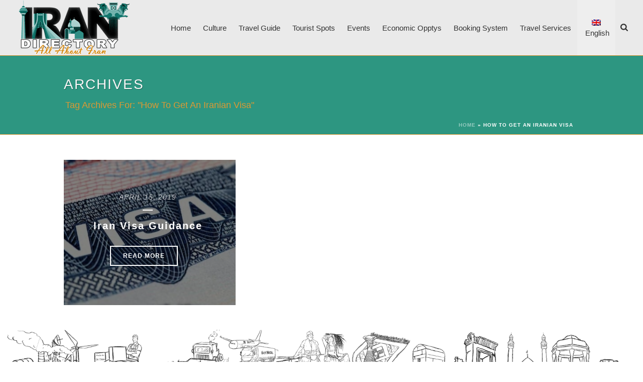

--- FILE ---
content_type: text/html; charset=UTF-8
request_url: https://irandirectory.net/en/tag/how-to-get-an-iranian-visa/
body_size: 17028
content:
<!DOCTYPE html><html lang="en-US" ><head>  <script async src="https://www.googletagmanager.com/gtag/js?id=UA-164333870-1"></script> <script>window.dataLayer = window.dataLayer || [];
  function gtag(){dataLayer.push(arguments);}
  gtag('js', new Date());

  gtag('config', 'UA-164333870-1');</script> <meta charset="UTF-8" /><meta name="viewport" content="width=device-width, initial-scale=1.0, minimum-scale=1.0, maximum-scale=1.0, user-scalable=0" /><meta http-equiv="X-UA-Compatible" content="IE=edge,chrome=1" /><meta name="format-detection" content="telephone=no"><title>how to get an Iranian visa Archives - IRANdirectory</title><link rel="stylesheet" href="https://irandirectory.net/wp-content/cache/min/1/8a28a7d6bf091ab57ca50d7fc635f0e5.css" data-minify="1" /> <meta name='robots' content='max-image-preview:large' /><link rel="alternate" hreflang="en" href="https://irandirectory.net/en/tag/how-to-get-an-iranian-visa/" /><style id="critical-path-css" type="text/css">body,html{width:100%;height:100%;margin:0;padding:0}.page-preloader{top:0;left:0;z-index:999;position:fixed;height:100%;width:100%;text-align:center}.preloader-preview-area{-webkit-animation-delay:-.2s;animation-delay:-.2s;top:50%;-webkit-transform:translateY(100%);-ms-transform:translateY(100%);transform:translateY(100%);margin-top:10px;max-height:calc(50% - 20px);opacity:1;width:100%;text-align:center;position:absolute}.preloader-logo{max-width:90%;top:50%;-webkit-transform:translateY(-100%);-ms-transform:translateY(-100%);transform:translateY(-100%);margin:-10px auto 0 auto;max-height:calc(50% - 20px);opacity:1;position:relative}.ball-pulse>div{width:15px;height:15px;border-radius:100%;margin:2px;-webkit-animation-fill-mode:both;animation-fill-mode:both;display:inline-block;-webkit-animation:ball-pulse .75s infinite cubic-bezier(.2,.68,.18,1.08);animation:ball-pulse .75s infinite cubic-bezier(.2,.68,.18,1.08)}.ball-pulse>div:nth-child(1){-webkit-animation-delay:-.36s;animation-delay:-.36s}.ball-pulse>div:nth-child(2){-webkit-animation-delay:-.24s;animation-delay:-.24s}.ball-pulse>div:nth-child(3){-webkit-animation-delay:-.12s;animation-delay:-.12s}@-webkit-keyframes ball-pulse{0%{-webkit-transform:scale(1);transform:scale(1);opacity:1}45%{-webkit-transform:scale(.1);transform:scale(.1);opacity:.7}80%{-webkit-transform:scale(1);transform:scale(1);opacity:1}}@keyframes ball-pulse{0%{-webkit-transform:scale(1);transform:scale(1);opacity:1}45%{-webkit-transform:scale(.1);transform:scale(.1);opacity:.7}80%{-webkit-transform:scale(1);transform:scale(1);opacity:1}}.ball-clip-rotate-pulse{position:relative;-webkit-transform:translateY(-15px) translateX(-10px);-ms-transform:translateY(-15px) translateX(-10px);transform:translateY(-15px) translateX(-10px);display:inline-block}.ball-clip-rotate-pulse>div{-webkit-animation-fill-mode:both;animation-fill-mode:both;position:absolute;top:0;left:0;border-radius:100%}.ball-clip-rotate-pulse>div:first-child{height:36px;width:36px;top:7px;left:-7px;-webkit-animation:ball-clip-rotate-pulse-scale 1s 0s cubic-bezier(.09,.57,.49,.9) infinite;animation:ball-clip-rotate-pulse-scale 1s 0s cubic-bezier(.09,.57,.49,.9) infinite}.ball-clip-rotate-pulse>div:last-child{position:absolute;width:50px;height:50px;left:-16px;top:-2px;background:0 0;border:2px solid;-webkit-animation:ball-clip-rotate-pulse-rotate 1s 0s cubic-bezier(.09,.57,.49,.9) infinite;animation:ball-clip-rotate-pulse-rotate 1s 0s cubic-bezier(.09,.57,.49,.9) infinite;-webkit-animation-duration:1s;animation-duration:1s}@-webkit-keyframes ball-clip-rotate-pulse-rotate{0%{-webkit-transform:rotate(0) scale(1);transform:rotate(0) scale(1)}50%{-webkit-transform:rotate(180deg) scale(.6);transform:rotate(180deg) scale(.6)}100%{-webkit-transform:rotate(360deg) scale(1);transform:rotate(360deg) scale(1)}}@keyframes ball-clip-rotate-pulse-rotate{0%{-webkit-transform:rotate(0) scale(1);transform:rotate(0) scale(1)}50%{-webkit-transform:rotate(180deg) scale(.6);transform:rotate(180deg) scale(.6)}100%{-webkit-transform:rotate(360deg) scale(1);transform:rotate(360deg) scale(1)}}@-webkit-keyframes ball-clip-rotate-pulse-scale{30%{-webkit-transform:scale(.3);transform:scale(.3)}100%{-webkit-transform:scale(1);transform:scale(1)}}@keyframes ball-clip-rotate-pulse-scale{30%{-webkit-transform:scale(.3);transform:scale(.3)}100%{-webkit-transform:scale(1);transform:scale(1)}}@-webkit-keyframes square-spin{25%{-webkit-transform:perspective(100px) rotateX(180deg) rotateY(0);transform:perspective(100px) rotateX(180deg) rotateY(0)}50%{-webkit-transform:perspective(100px) rotateX(180deg) rotateY(180deg);transform:perspective(100px) rotateX(180deg) rotateY(180deg)}75%{-webkit-transform:perspective(100px) rotateX(0) rotateY(180deg);transform:perspective(100px) rotateX(0) rotateY(180deg)}100%{-webkit-transform:perspective(100px) rotateX(0) rotateY(0);transform:perspective(100px) rotateX(0) rotateY(0)}}@keyframes square-spin{25%{-webkit-transform:perspective(100px) rotateX(180deg) rotateY(0);transform:perspective(100px) rotateX(180deg) rotateY(0)}50%{-webkit-transform:perspective(100px) rotateX(180deg) rotateY(180deg);transform:perspective(100px) rotateX(180deg) rotateY(180deg)}75%{-webkit-transform:perspective(100px) rotateX(0) rotateY(180deg);transform:perspective(100px) rotateX(0) rotateY(180deg)}100%{-webkit-transform:perspective(100px) rotateX(0) rotateY(0);transform:perspective(100px) rotateX(0) rotateY(0)}}.square-spin{display:inline-block}.square-spin>div{-webkit-animation-fill-mode:both;animation-fill-mode:both;width:50px;height:50px;-webkit-animation:square-spin 3s 0s cubic-bezier(.09,.57,.49,.9) infinite;animation:square-spin 3s 0s cubic-bezier(.09,.57,.49,.9) infinite}.cube-transition{position:relative;-webkit-transform:translate(-25px,-25px);-ms-transform:translate(-25px,-25px);transform:translate(-25px,-25px);display:inline-block}.cube-transition>div{-webkit-animation-fill-mode:both;animation-fill-mode:both;width:15px;height:15px;position:absolute;top:-5px;left:-5px;-webkit-animation:cube-transition 1.6s 0s infinite ease-in-out;animation:cube-transition 1.6s 0s infinite ease-in-out}.cube-transition>div:last-child{-webkit-animation-delay:-.8s;animation-delay:-.8s}@-webkit-keyframes cube-transition{25%{-webkit-transform:translateX(50px) scale(.5) rotate(-90deg);transform:translateX(50px) scale(.5) rotate(-90deg)}50%{-webkit-transform:translate(50px,50px) rotate(-180deg);transform:translate(50px,50px) rotate(-180deg)}75%{-webkit-transform:translateY(50px) scale(.5) rotate(-270deg);transform:translateY(50px) scale(.5) rotate(-270deg)}100%{-webkit-transform:rotate(-360deg);transform:rotate(-360deg)}}@keyframes cube-transition{25%{-webkit-transform:translateX(50px) scale(.5) rotate(-90deg);transform:translateX(50px) scale(.5) rotate(-90deg)}50%{-webkit-transform:translate(50px,50px) rotate(-180deg);transform:translate(50px,50px) rotate(-180deg)}75%{-webkit-transform:translateY(50px) scale(.5) rotate(-270deg);transform:translateY(50px) scale(.5) rotate(-270deg)}100%{-webkit-transform:rotate(-360deg);transform:rotate(-360deg)}}.ball-scale>div{border-radius:100%;margin:2px;-webkit-animation-fill-mode:both;animation-fill-mode:both;display:inline-block;height:60px;width:60px;-webkit-animation:ball-scale 1s 0s ease-in-out infinite;animation:ball-scale 1s 0s ease-in-out infinite}@-webkit-keyframes ball-scale{0%{-webkit-transform:scale(0);transform:scale(0)}100%{-webkit-transform:scale(1);transform:scale(1);opacity:0}}@keyframes ball-scale{0%{-webkit-transform:scale(0);transform:scale(0)}100%{-webkit-transform:scale(1);transform:scale(1);opacity:0}}.line-scale>div{-webkit-animation-fill-mode:both;animation-fill-mode:both;display:inline-block;width:5px;height:50px;border-radius:2px;margin:2px}.line-scale>div:nth-child(1){-webkit-animation:line-scale 1s -.5s infinite cubic-bezier(.2,.68,.18,1.08);animation:line-scale 1s -.5s infinite cubic-bezier(.2,.68,.18,1.08)}.line-scale>div:nth-child(2){-webkit-animation:line-scale 1s -.4s infinite cubic-bezier(.2,.68,.18,1.08);animation:line-scale 1s -.4s infinite cubic-bezier(.2,.68,.18,1.08)}.line-scale>div:nth-child(3){-webkit-animation:line-scale 1s -.3s infinite cubic-bezier(.2,.68,.18,1.08);animation:line-scale 1s -.3s infinite cubic-bezier(.2,.68,.18,1.08)}.line-scale>div:nth-child(4){-webkit-animation:line-scale 1s -.2s infinite cubic-bezier(.2,.68,.18,1.08);animation:line-scale 1s -.2s infinite cubic-bezier(.2,.68,.18,1.08)}.line-scale>div:nth-child(5){-webkit-animation:line-scale 1s -.1s infinite cubic-bezier(.2,.68,.18,1.08);animation:line-scale 1s -.1s infinite cubic-bezier(.2,.68,.18,1.08)}@-webkit-keyframes line-scale{0%{-webkit-transform:scaley(1);transform:scaley(1)}50%{-webkit-transform:scaley(.4);transform:scaley(.4)}100%{-webkit-transform:scaley(1);transform:scaley(1)}}@keyframes line-scale{0%{-webkit-transform:scaley(1);transform:scaley(1)}50%{-webkit-transform:scaley(.4);transform:scaley(.4)}100%{-webkit-transform:scaley(1);transform:scaley(1)}}.ball-scale-multiple{position:relative;-webkit-transform:translateY(30px);-ms-transform:translateY(30px);transform:translateY(30px);display:inline-block}.ball-scale-multiple>div{border-radius:100%;-webkit-animation-fill-mode:both;animation-fill-mode:both;margin:2px;position:absolute;left:-30px;top:0;opacity:0;margin:0;width:50px;height:50px;-webkit-animation:ball-scale-multiple 1s 0s linear infinite;animation:ball-scale-multiple 1s 0s linear infinite}.ball-scale-multiple>div:nth-child(2){-webkit-animation-delay:-.2s;animation-delay:-.2s}.ball-scale-multiple>div:nth-child(3){-webkit-animation-delay:-.2s;animation-delay:-.2s}@-webkit-keyframes ball-scale-multiple{0%{-webkit-transform:scale(0);transform:scale(0);opacity:0}5%{opacity:1}100%{-webkit-transform:scale(1);transform:scale(1);opacity:0}}@keyframes ball-scale-multiple{0%{-webkit-transform:scale(0);transform:scale(0);opacity:0}5%{opacity:1}100%{-webkit-transform:scale(1);transform:scale(1);opacity:0}}.ball-pulse-sync{display:inline-block}.ball-pulse-sync>div{width:15px;height:15px;border-radius:100%;margin:2px;-webkit-animation-fill-mode:both;animation-fill-mode:both;display:inline-block}.ball-pulse-sync>div:nth-child(1){-webkit-animation:ball-pulse-sync .6s -.21s infinite ease-in-out;animation:ball-pulse-sync .6s -.21s infinite ease-in-out}.ball-pulse-sync>div:nth-child(2){-webkit-animation:ball-pulse-sync .6s -.14s infinite ease-in-out;animation:ball-pulse-sync .6s -.14s infinite ease-in-out}.ball-pulse-sync>div:nth-child(3){-webkit-animation:ball-pulse-sync .6s -70ms infinite ease-in-out;animation:ball-pulse-sync .6s -70ms infinite ease-in-out}@-webkit-keyframes ball-pulse-sync{33%{-webkit-transform:translateY(10px);transform:translateY(10px)}66%{-webkit-transform:translateY(-10px);transform:translateY(-10px)}100%{-webkit-transform:translateY(0);transform:translateY(0)}}@keyframes ball-pulse-sync{33%{-webkit-transform:translateY(10px);transform:translateY(10px)}66%{-webkit-transform:translateY(-10px);transform:translateY(-10px)}100%{-webkit-transform:translateY(0);transform:translateY(0)}}.transparent-circle{display:inline-block;border-top:.5em solid rgba(255,255,255,.2);border-right:.5em solid rgba(255,255,255,.2);border-bottom:.5em solid rgba(255,255,255,.2);border-left:.5em solid #fff;-webkit-transform:translateZ(0);transform:translateZ(0);-webkit-animation:transparent-circle 1.1s infinite linear;animation:transparent-circle 1.1s infinite linear;width:50px;height:50px;border-radius:50%}.transparent-circle:after{border-radius:50%;width:10em;height:10em}@-webkit-keyframes transparent-circle{0%{-webkit-transform:rotate(0);transform:rotate(0)}100%{-webkit-transform:rotate(360deg);transform:rotate(360deg)}}@keyframes transparent-circle{0%{-webkit-transform:rotate(0);transform:rotate(0)}100%{-webkit-transform:rotate(360deg);transform:rotate(360deg)}}.ball-spin-fade-loader{position:relative;top:-10px;left:-10px;display:inline-block}.ball-spin-fade-loader>div{width:15px;height:15px;border-radius:100%;margin:2px;-webkit-animation-fill-mode:both;animation-fill-mode:both;position:absolute;-webkit-animation:ball-spin-fade-loader 1s infinite linear;animation:ball-spin-fade-loader 1s infinite linear}.ball-spin-fade-loader>div:nth-child(1){top:25px;left:0;animation-delay:-.84s;-webkit-animation-delay:-.84s}.ball-spin-fade-loader>div:nth-child(2){top:17.05px;left:17.05px;animation-delay:-.72s;-webkit-animation-delay:-.72s}.ball-spin-fade-loader>div:nth-child(3){top:0;left:25px;animation-delay:-.6s;-webkit-animation-delay:-.6s}.ball-spin-fade-loader>div:nth-child(4){top:-17.05px;left:17.05px;animation-delay:-.48s;-webkit-animation-delay:-.48s}.ball-spin-fade-loader>div:nth-child(5){top:-25px;left:0;animation-delay:-.36s;-webkit-animation-delay:-.36s}.ball-spin-fade-loader>div:nth-child(6){top:-17.05px;left:-17.05px;animation-delay:-.24s;-webkit-animation-delay:-.24s}.ball-spin-fade-loader>div:nth-child(7){top:0;left:-25px;animation-delay:-.12s;-webkit-animation-delay:-.12s}.ball-spin-fade-loader>div:nth-child(8){top:17.05px;left:-17.05px;animation-delay:0s;-webkit-animation-delay:0s}@-webkit-keyframes ball-spin-fade-loader{50%{opacity:.3;-webkit-transform:scale(.4);transform:scale(.4)}100%{opacity:1;-webkit-transform:scale(1);transform:scale(1)}}@keyframes ball-spin-fade-loader{50%{opacity:.3;-webkit-transform:scale(.4);transform:scale(.4)}100%{opacity:1;-webkit-transform:scale(1);transform:scale(1)}}</style><meta name="description" content="how to get an Iranian visa"/><meta name="robots" content="max-snippet:-1, max-image-preview:large, max-video-preview:-1"/><link rel="canonical" href="https://irandirectory.net/en/tag/how-to-get-an-iranian-visa/" /><meta property="og:locale" content="en_US" /><meta property="og:type" content="object" /><meta property="og:title" content="how to get an Iranian visa Archives - IRANdirectory" /><meta property="og:description" content="how to get an Iranian visa" /><meta property="og:url" content="https://irandirectory.net/en/tag/how-to-get-an-iranian-visa/" /><meta property="og:site_name" content="IRANdirectory" /><meta name="twitter:card" content="summary_large_image" /><meta name="twitter:description" content="how to get an Iranian visa" /><meta name="twitter:title" content="how to get an Iranian visa Archives - IRANdirectory" /> <script type='application/ld+json' class='yoast-schema-graph yoast-schema-graph--main'>{"@context":"https://schema.org","@graph":[{"@type":"Organization","@id":"https://irandirectory.net/en/#organization","name":"IRANdirectory","url":"https://irandirectory.net/en/","sameAs":[],"logo":{"@type":"ImageObject","@id":"https://irandirectory.net/en/#logo","url":"https://irandirectory.net/wp-content/uploads/2019/07/irandirectory-logo.png","width":300,"height":141,"caption":"IRANdirectory"},"image":{"@id":"https://irandirectory.net/en/#logo"}},{"@type":"WebSite","@id":"https://irandirectory.net/en/#website","url":"https://irandirectory.net/en/","name":"IRANdirectory","description":"All About Iran","publisher":{"@id":"https://irandirectory.net/en/#organization"},"potentialAction":{"@type":"SearchAction","target":"https://irandirectory.net/en/?s={search_term_string}","query-input":"required name=search_term_string"}},{"@type":"CollectionPage","@id":"https://irandirectory.net/en/tag/how-to-get-an-iranian-visa/#webpage","url":"https://irandirectory.net/en/tag/how-to-get-an-iranian-visa/","inLanguage":"en-US","name":"how to get an Iranian visa Archives - IRANdirectory","isPartOf":{"@id":"https://irandirectory.net/en/#website"},"description":"how to get an Iranian visa","breadcrumb":{"@id":"https://irandirectory.net/en/tag/how-to-get-an-iranian-visa/#breadcrumb"}},{"@type":"BreadcrumbList","@id":"https://irandirectory.net/en/tag/how-to-get-an-iranian-visa/#breadcrumb","itemListElement":[{"@type":"ListItem","position":1,"item":{"@type":"WebPage","@id":"https://irandirectory.net/en/","url":"https://irandirectory.net/en/","name":"Home"}},{"@type":"ListItem","position":2,"item":{"@type":"WebPage","@id":"https://irandirectory.net/en/tag/how-to-get-an-iranian-visa/","url":"https://irandirectory.net/en/tag/how-to-get-an-iranian-visa/","name":"how to get an Iranian visa"}}]}]}</script> <link rel='dns-prefetch' href='//fonts.googleapis.com' /><link href='https://fonts.gstatic.com' crossorigin rel='preconnect' /><link rel="alternate" type="application/rss+xml" title="IRANdirectory &raquo; Feed" href="https://irandirectory.net/en/feed/" /><link rel="alternate" type="application/rss+xml" title="IRANdirectory &raquo; Comments Feed" href="https://irandirectory.net/en/comments/feed/" /><link rel="shortcut icon" href="https://irandirectory.net/wp-content/uploads/2020/05/favicon-1.ico" /><link rel="alternate" type="application/rss+xml" title="IRANdirectory &raquo; how to get an Iranian visa Tag Feed" href="https://irandirectory.net/en/tag/how-to-get-an-iranian-visa/feed/" /> <script type="text/javascript">window.abb = {};php = {};window.PHP = {};PHP.ajax = "https://irandirectory.net/wp-admin/admin-ajax.php";PHP.wp_p_id = "";var mk_header_parallax, mk_banner_parallax, mk_page_parallax, mk_footer_parallax, mk_body_parallax;var mk_images_dir = "https://irandirectory.net/wp-content/themes/jupiter/assets/images",mk_theme_js_path = "https://irandirectory.net/wp-content/themes/jupiter/assets/js",mk_theme_dir = "https://irandirectory.net/wp-content/themes/jupiter",mk_captcha_placeholder = "Enter Captcha",mk_captcha_invalid_txt = "Invalid. Try again.",mk_captcha_correct_txt = "Captcha correct.",mk_responsive_nav_width = 966,mk_vertical_header_back = "Back",mk_vertical_header_anim = "1",mk_check_rtl = true,mk_grid_width = 1066,mk_ajax_search_option = "fullscreen_search",mk_preloader_bg_color = "#fff",mk_accent_color = "#2d9681",mk_go_to_top =  "true",mk_smooth_scroll =  "true",mk_preloader_bar_color = "#2d9681",mk_preloader_logo = "https://irandirectory.net/wp-content/uploads/2019/07/irandirectory-logo.png";mk_typekit_id   = "",mk_google_fonts = [],mk_global_lazyload = true;</script><style id='eo-leaflet.js-inline-css' type='text/css'>.leaflet-popup-close-button{box-shadow:none!important}</style><link rel='stylesheet' id='ls-google-fonts-css' href='https://fonts.googleapis.com/css?family=Lato:100,300,regular,700,900,400%7CNunito:300,regular,200,600%7CCaveat:regular%7COswald:300,regular,700%7CPacifico:regular%7CCuprum:regular%7CRoboto+Slab:100,300,regular,700%7CRoboto:regular%7CIndie+Flower:regular%7CHandlee:regular&#038;subset=latin%2Clatin-ext&#038;display=swap' type='text/css' media='all' /><style id='wpml-legacy-vertical-list-0-inline-css' type='text/css'>.wpml-ls-sidebars-sidebar-12{background-color:#008e7b}.wpml-ls-sidebars-sidebar-12,.wpml-ls-sidebars-sidebar-12 .wpml-ls-sub-menu,.wpml-ls-sidebars-sidebar-12 a{border-color:#005e51}.wpml-ls-sidebars-sidebar-12 a{color:#000;background-color:#4d877f}.wpml-ls-sidebars-sidebar-12 a:hover,.wpml-ls-sidebars-sidebar-12 a:focus{color:#fff;background-color:#007a6a}.wpml-ls-sidebars-sidebar-12 .wpml-ls-current-language>a{color:#fff;background-color:#0d7762}.wpml-ls-sidebars-sidebar-12 .wpml-ls-current-language:hover>a,.wpml-ls-sidebars-sidebar-12 .wpml-ls-current-language>a:focus{color:#000;background-color:#007a6a}</style><style id='wpml-menu-item-0-inline-css' type='text/css'>.wpml-ls-slot-11,.wpml-ls-slot-11 a,.wpml-ls-slot-11 a:visited{background-color:#e5e5e5;color:#222}.wpml-ls-slot-11:hover,.wpml-ls-slot-11:hover a,.wpml-ls-slot-11 a:hover{color:#000;background-color:#eee}.wpml-ls-slot-11.wpml-ls-current-language,.wpml-ls-slot-11.wpml-ls-current-language a,.wpml-ls-slot-11.wpml-ls-current-language a:visited{color:#222;background-color:#eee}.wpml-ls-slot-11.wpml-ls-current-language:hover,.wpml-ls-slot-11.wpml-ls-current-language:hover a,.wpml-ls-slot-11.wpml-ls-current-language a:hover{color:#000;background-color:#eee}.wpml-ls-slot-11.wpml-ls-current-language .wpml-ls-slot-11,.wpml-ls-slot-11.wpml-ls-current-language .wpml-ls-slot-11 a,.wpml-ls-slot-11.wpml-ls-current-language .wpml-ls-slot-11 a:visited{background-color:#e5e5e5;color:#222}.wpml-ls-slot-11.wpml-ls-current-language .wpml-ls-slot-11:hover,.wpml-ls-slot-11.wpml-ls-current-language .wpml-ls-slot-11:hover a,.wpml-ls-slot-11.wpml-ls-current-language .wpml-ls-slot-11 a:hover{color:#000;background-color:#eee}</style><style id='theme-styles-inline-css' type='text/css'>body{background-color:#fff}.hb-custom-header #mk-page-introduce,.mk-header{background-color:#2d9681;background-size:cover;-webkit-background-size:cover;-moz-background-size:cover}.hb-custom-header>div,.mk-header-bg{background-color:#eaeaea}.mk-classic-nav-bg{background-color:#eaeaea}.master-holder-bg{background-color:#fff;background-image:url(https://irandirectory.net/wp-content/uploads/2020/05/footer.png);background-repeat:no-repeat;background-position:center bottom;background-attachment:scroll}#mk-footer{background-color:#106358}#mk-boxed-layout{-webkit-box-shadow:0 0 px rgba(0,0,0,);-moz-box-shadow:0 0 px rgba(0,0,0,);box-shadow:0 0 px rgba(0,0,0,)}.mk-news-tab .mk-tabs-tabs .is-active a,.mk-fancy-title.pattern-style span,.mk-fancy-title.pattern-style.color-gradient span:after,.page-bg-color{background-color:#fff}.page-title{font-size:28px;color:#f7f7f7;text-transform:uppercase;font-weight:500;letter-spacing:2px}.page-subtitle{font-size:18px;line-height:100%;color:#d93;font-size:18px;text-transform:capitalize}.mk-header{border-bottom:1px solid #d93}.mk-header.sticky-style-fixed.a-sticky .mk-header-holder{border-bottom:1px solid #d93}.header-style-1 .mk-header-padding-wrapper,.header-style-2 .mk-header-padding-wrapper,.header-style-3 .mk-header-padding-wrapper{padding-top:111px}.mk-process-steps[max-width~="950px"] ul::before{display:none!important}.mk-process-steps[max-width~="950px"] li{margin-bottom:30px!important;width:100%!important;text-align:center}.mk-event-countdown-ul[max-width~="750px"] li{width:90%;display:block;margin:0 auto 15px}.compose-mode .vc_element-name .vc_btn-content{height:auto!important}body{font-family:Arial,Helvetica,sans-serif}@font-face{font-family:'star';src:url(https://irandirectory.net/wp-content/themes/jupiter/assets/stylesheet/fonts/star/font.eot);src:url('https://irandirectory.net/wp-content/themes/jupiter/assets/stylesheet/fonts/star/font.eot?#iefix') format('embedded-opentype'),url(https://irandirectory.net/wp-content/themes/jupiter/assets/stylesheet/fonts/star/font.woff) format('woff'),url(https://irandirectory.net/wp-content/themes/jupiter/assets/stylesheet/fonts/star/font.ttf) format('truetype'),url('https://irandirectory.net/wp-content/themes/jupiter/assets/stylesheet/fonts/star/font.svg#star') format('svg');font-weight:400;font-style:normal}@font-face{font-family:'WooCommerce';src:url(https://irandirectory.net/wp-content/themes/jupiter/assets/stylesheet/fonts/woocommerce/font.eot);src:url('https://irandirectory.net/wp-content/themes/jupiter/assets/stylesheet/fonts/woocommerce/font.eot?#iefix') format('embedded-opentype'),url(https://irandirectory.net/wp-content/themes/jupiter/assets/stylesheet/fonts/woocommerce/font.woff) format('woff'),url(https://irandirectory.net/wp-content/themes/jupiter/assets/stylesheet/fonts/woocommerce/font.ttf) format('truetype'),url('https://irandirectory.net/wp-content/themes/jupiter/assets/stylesheet/fonts/woocommerce/font.svg#WooCommerce') format('svg');font-weight:400;font-style:normal}@media only screen and (max-width:767px){.vc_grid-item.vc_col-sm-6{width:50%;display:inline-block!important}}@media only screen and (max-width:767px){.vc_grid-item.vc_col-sm-4{width:50%;display:inline-block!important}}@media only screen and (max-width:767px){.vc_grid-item.vc_col-sm-3{width:50%;display:inline-block!important}}@media only screen and (max-width:767px){.vc_grid-item.vc_col-sm-2{width:50%;display:inline-block!important}}@media only screen and (min-width:767px){.vc_column_inner{padding:0!important}}.mk-main-wrapper-holder{padding-bottom:120px!important}.widgettitle{margin-bottom:5px}span.wpp-meta.post-stats{display:unset!important;background:#e2a734;padding:0 2px;margin-left:3px}.wpp-list li{margin:0 0 2px 0!important}li.recentcomments{padding:1px!important;border:none!important}.social-box{border:#29887b 1px solid;padding:6px 1px;margin:5px 3px;width:39%;display:inline-block!important}.social-box p{margin:0!important}.phone p{font-weight:bolder!important;margin:0!important}.phone-icon,h4.icon-circled.icon-box-title,.phone-icon h4 i,.phone-icon span.x-large{text-align:center!important;float:unset!important;margin-bottom:0!important;padding:0!important}.phone-icon i.mk-main-ico.circled-icon.x-large{width:95px!important;height:95px!important}.footer-wrapper .mk-gradient-button{opacity:1!important}.mk-footer-logo{text-align:center;padding:0!important;width:100%}span.mk-footer-copyright{display:block;text-align:center;float:unset;padding:0 0 15px 0!important}.vc_column-container{padding:0!important}.city-items{margin-bottom:0!important}.city-items p{font-size:13px;line-height:1.3em!important;text-align:justify;padding-top:5px!important}.city-items h4 a,.city-items h4{color:#edb621!important;margin-bottom:5px!important;text-align:justify!important}article.mk-blog-thumbnail-item{background:#e2e2e2;padding:15px}.mk-blog-thumbnail-item h3.the-title{letter-spacing:unset}.mk-blog-thumbnail-item h3.the-title a{color:#2d9681!important}.mk-blog-thumbnail-item h3.the-title a:hover{color:#e28525!important}.outline-white{text-shadow:rgb(255,255,255) 2px 0 0,rgb(255,255,255) 1.75517px .958851px 0,rgb(255,255,255) 1.0806px 1.68294px 0,rgb(255,255,255) .141474px 1.99499px 0,rgb(255,255,255) -.832294px 1.81859px 0,rgb(255,255,255) -1.60229px 1.19694px 0,rgb(255,255,255) -1.97998px .28224px 0,rgb(255,255,255) -1.87291px -.701566px 0,rgb(255,255,255) -1.30729px -1.5136px 0,rgb(255,255,255) -.421592px -1.95506px 0,rgb(255,255,255) .567324px -1.91785px 0,rgb(255,255,255) 1.41734px -1.41108px 0,rgb(255,255,255) 1.92034px -.558831px 0}.outline-black{text-shadow:rgb(0,0,0) 2px 0 0,rgb(0,0,0) 1.75517px .958851px 0,rgb(0,0,0) 1.0806px 1.68294px 0,rgb(0,0,0) .141474px 1.99499px 0,rgb(0,0,0) -.832294px 1.81859px 0,rgb(0,0,0) -1.60229px 1.19694px 0,rgb(0,0,0) -1.97998px .28224px 0,rgb(0,0,0) -1.87291px -.701566px 0,rgb(0,0,0) -1.30729px -1.5136px 0,rgb(0,0,0) -.421592px -1.95506px 0,rgb(0,0,0) .567324px -1.91785px 0,rgb(0,0,0) 1.41734px -1.41108px 0,rgb(0,0,0) 1.92034px -.558831px 0}.outline-green{text-shadow:rgb(26,122,99) 2px 0 0,rgb(26,122,99) 1.75517px .958851px 0,rgb(26,122,99) 1.0806px 1.68294px 0,rgb(26,122,99) .141474px 1.99499px 0,rgb(26,122,99) -.832294px 1.81859px 0,rgb(26,122,99) -1.60229px 1.19694px 0,rgb(26,122,99) -1.97998px .28224px 0,rgb(26,122,99) -1.87291px -.701566px 0,rgb(26,122,99) -1.30729px -1.5136px 0,rgb(26,122,99) -.421592px -1.95506px 0,rgb(26,122,99) .567324px -1.91785px 0,rgb(26,122,99) 1.41734px -1.41108px 0,rgb(26,122,99) 1.92034px -.558831px 0}.outline-orange{text-shadow:rgb(230,177,76) 2px 0 0,rgb(230,177,76) 1.75517px .958851px 0,rgb(230,177,76) 1.0806px 1.68294px 0,rgb(230,177,76) .141474px 1.99499px 0,rgb(230,177,76) -.832294px 1.81859px 0,rgb(230,177,76) -1.60229px 1.19694px 0,rgb(230,177,76) -1.97998px .28224px 0,rgb(230,177,76) -1.87291px -.701566px 0,rgb(230,177,76) -1.30729px -1.5136px 0,rgb(230,177,76) -.421592px -1.95506px 0,rgb(230,177,76) .567324px -1.91785px 0,rgb(230,177,76) 1.41734px -1.41108px 0,rgb(230,177,76) 1.92034px -.558831px 0}.master-holder-bg{background-size:100%}</style>   <script type='text/javascript' id='layerslider-greensock-js-extra'>/* <![CDATA[ */ var LS_Meta = {"v":"6.7.6"}; /* ]]> */</script>  <script type='text/javascript' src='https://irandirectory.net/wp-includes/js/jquery/jquery.min.js?ver=3.6.0' id='jquery-core-js'></script>           <script type='text/javascript' id='rpw-gm-lib-js-extra'>/* <![CDATA[ */ var rpw_gapi = {"enabledGoogleMapsApi":"1","existsGoogleApiKey":"","emptyGoogleApiKeyMessage":"Google API key is required. Please, enter valid Google API Key in the \"API\" tab."}; /* ]]> */</script>  <script type='text/javascript' id='rpw-js-extra'>/* <![CDATA[ */ var ajax_rpw = {"base_url":"https:\/\/irandirectory.net","ajax_url":"https:\/\/irandirectory.net\/wp-admin\/admin-ajax.php","ajax_nonce":"3273ab1be1"}; /* ]]> */</script>   <script type='application/json' id='wpp-json'>{"sampling_active":0,"sampling_rate":100,"ajax_url":"https:\/\/irandirectory.net\/wp-json\/wordpress-popular-posts\/v1\/popular-posts","api_url":"https:\/\/irandirectory.net\/wp-json\/wordpress-popular-posts","ID":0,"token":"f18282087e","lang":0,"debug":0}</script>  <meta name="generator" content="Powered by LayerSlider 6.7.6 - Multi-Purpose, Responsive, Parallax, Mobile-Friendly Slider Plugin for WordPress." /><link rel="https://api.w.org/" href="https://irandirectory.net/wp-json/" /><link rel="alternate" type="application/json" href="https://irandirectory.net/wp-json/wp/v2/tags/2981" /><link rel="EditURI" type="application/rsd+xml" title="RSD" href="https://irandirectory.net/xmlrpc.php?rsd" /><link rel="wlwmanifest" type="application/wlwmanifest+xml" href="https://irandirectory.net/wp-includes/wlwmanifest.xml" /><meta name="generator" content="WordPress 5.9.12" /><meta name="generator" content="WPML ver:4.3.6 stt:64,1;" /><style id="wpp-loading-animation-styles">@-webkit-keyframes bgslide{from{background-position-x:0}to{background-position-x:-200%}}@keyframes bgslide{from{background-position-x:0}to{background-position-x:-200%}}.wpp-widget-placeholder,.wpp-widget-block-placeholder{margin:0 auto;width:60px;height:3px;background:#dd3737;background:linear-gradient(90deg,#dd3737 0%,#571313 10%,#dd3737 100%);background-size:200% auto;border-radius:3px;-webkit-animation:bgslide 1s infinite linear;animation:bgslide 1s infinite linear}</style> <meta itemprop="author" content="amin" /><meta itemprop="datePublished" content="April 15, 2019" /><meta itemprop="dateModified" content="July 23, 2020" /><meta itemprop="publisher" content="IRANdirectory" /><style type="text/css">.recentcomments a{display:inline!important;padding:0!important;margin:0!important}</style><meta name="generator" content="Powered by WPBakery Page Builder - drag and drop page builder for WordPress."/> <!--[if lte IE 9]><link rel="stylesheet" type="text/css" href="https://irandirectory.net/wp-content/plugins/js_composer_theme/assets/css/vc_lte_ie9.min.css" media="screen"><![endif]--><meta name="generator" content="Jupiter Child Theme " /><noscript><style type="text/css">.wpb_animate_when_almost_visible{opacity:1}</style></noscript><noscript><style id="rocket-lazyload-nojs-css">.rll-youtube-player,[data-lazy-src]{display:none!important}</style></noscript><meta name="theme-color" content="#0a5451"><meta name="msapplication-navbutton-color" content="#0a5451"><meta name="apple-mobile-web-app-status-bar-style" content="#0a5451"></head><body class="archive tag tag-how-to-get-an-iranian-visa tag-2981 wpb-js-composer js-comp-ver-5.5.2 vc_responsive" itemscope="itemscope" itemtype="https://schema.org/WebPage" data-adminbar=""><div class="mk-body-loader-overlay page-preloader" style="background-color:#fff;"><img alt="IRANdirectory" class="preloader-logo" src="https://irandirectory.net/wp-content/uploads/2019/07/irandirectory-logo.png" width="300" height="141" ><div class="preloader-preview-area"><div class="line-scale"><div style="background-color: #ffffff"></div><div style="background-color: #ffffff"></div><div style="background-color: #ffffff"></div><div style="background-color: #ffffff"></div><div style="background-color: #ffffff"></div></div></div></div><div id="top-of-page"></div><div id="mk-boxed-layout"><div id="mk-theme-container" ><header data-height='110' data-sticky-height='45' data-responsive-height='80' data-transparent-skin='' data-header-style='1' data-sticky-style='lazy' data-sticky-offset='30%' id="mk-header-1" class="mk-header header-style-1 header-align-left toolbar-false menu-hover-5 sticky-style-fixed mk-background-stretch full-header " role="banner" itemscope="itemscope" itemtype="https://schema.org/WPHeader" ><div class="mk-header-holder"><div class="mk-header-inner add-header-height"><div class="mk-header-bg "></div><div class="mk-header-nav-container one-row-style menu-hover-style-5" role="navigation" itemscope="itemscope" itemtype="https://schema.org/SiteNavigationElement" ><nav class="mk-main-navigation js-main-nav"><ul id="menu-main-menu" class="main-navigation-ul"><li id="menu-item-466" class="menu-item menu-item-type-post_type menu-item-object-page menu-item-home no-mega-menu"><a class="menu-item-link js-smooth-scroll" href="https://irandirectory.net/en/">Home</a></li><li id="menu-item-328" class="menu-item menu-item-type-taxonomy menu-item-object-category no-mega-menu"><a class="menu-item-link js-smooth-scroll" href="https://irandirectory.net/en/category/culture/">Culture</a></li><li id="menu-item-329" class="menu-item menu-item-type-taxonomy menu-item-object-category no-mega-menu"><a class="menu-item-link js-smooth-scroll" href="https://irandirectory.net/en/category/travel-guide/">Travel Guide</a></li><li id="menu-item-465" class="menu-item menu-item-type-post_type menu-item-object-page has-mega-menu"><a class="menu-item-link js-smooth-scroll" href="https://irandirectory.net/en/iran-tourist-spots/">Tourist spots</a></li><li id="menu-item-464" class="menu-item menu-item-type-post_type menu-item-object-page no-mega-menu"><a class="menu-item-link js-smooth-scroll" href="https://irandirectory.net/en/iran-events/">Events</a></li><li id="menu-item-459" class="menu-item menu-item-type-post_type menu-item-object-page menu-item-has-children no-mega-menu"><a class="menu-item-link js-smooth-scroll" href="https://irandirectory.net/en/economic-opportunities/">Economic Opptys</a><ul style="" class="sub-menu "><li id="menu-item-460" class="menu-item menu-item-type-post_type menu-item-object-page"><a class="menu-item-link js-smooth-scroll" href="https://irandirectory.net/en/economic-opportunities/investment-in-iran/">Investment</a></li><li id="menu-item-461" class="menu-item menu-item-type-post_type menu-item-object-page"><a class="menu-item-link js-smooth-scroll" href="https://irandirectory.net/en/economic-opportunities/transit-through-iran/">Transit</a></li><li id="menu-item-462" class="menu-item menu-item-type-post_type menu-item-object-page"><a class="menu-item-link js-smooth-scroll" href="https://irandirectory.net/en/economic-opportunities/commercial-capacity-of-iran/">Commerce</a></li><li id="menu-item-463" class="menu-item menu-item-type-post_type menu-item-object-page"><a class="menu-item-link js-smooth-scroll" href="https://irandirectory.net/en/economic-opportunities/iranian-products/">Products</a></li></ul></li><li id="menu-item-204" class="menu-item menu-item-type-custom menu-item-object-custom no-mega-menu"><a class="menu-item-link js-smooth-scroll" href="#">Booking System</a></li><li id="menu-item-330" class="menu-item menu-item-type-taxonomy menu-item-object-category has-mega-menu"><a class="menu-item-link js-smooth-scroll" href="https://irandirectory.net/en/category/travel-services/">Travel Services</a></li><li id="menu-item-wpml-ls-11-en" class="menu-item wpml-ls-slot-11 wpml-ls-item wpml-ls-item-en wpml-ls-current-language wpml-ls-menu-item wpml-ls-first-item menu-item-type-wpml_ls_menu_item menu-item-object-wpml_ls_menu_item menu-item-has-children no-mega-menu"><a class="menu-item-link js-smooth-scroll" title="English" href="https://irandirectory.net/en/tag/how-to-get-an-iranian-visa/"><img class="wpml-ls-flag" src="https://irandirectory.net/wp-content/plugins/sitepress-multilingual-cms/res/flags/en.png" alt=""><span class="wpml-ls-native" lang="en">English</span></a><ul style="" class="sub-menu "><li id="menu-item-wpml-ls-11-cn" class="menu-item wpml-ls-slot-11 wpml-ls-item wpml-ls-item-cn wpml-ls-menu-item wpml-ls-last-item menu-item-type-wpml_ls_menu_item menu-item-object-wpml_ls_menu_item"><a class="menu-item-link js-smooth-scroll" title="中文" href="https://irandirectory.net/cn/"><img class="wpml-ls-flag" src="https://irandirectory.net/wp-content/uploads/flags/cn.png" alt=""><span class="wpml-ls-native" lang="cn">中文</span></a></li></ul></li></ul></nav><div class="main-nav-side-search"> <a class="mk-search-trigger add-header-height mk-fullscreen-trigger" href="#"><i class="mk-svg-icon-wrapper"><svg class="mk-svg-icon" data-name="mk-icon-search" data-cacheid="icon-69553608e615b" style=" height:16px; width: 14.857142857143px; " xmlns="http://www.w3.org/2000/svg" viewBox="0 0 1664 1792"><path d="M1152 832q0-185-131.5-316.5t-316.5-131.5-316.5 131.5-131.5 316.5 131.5 316.5 316.5 131.5 316.5-131.5 131.5-316.5zm512 832q0 52-38 90t-90 38q-54 0-90-38l-343-342q-179 124-399 124-143 0-273.5-55.5t-225-150-150-225-55.5-273.5 55.5-273.5 150-225 225-150 273.5-55.5 273.5 55.5 225 150 150 225 55.5 273.5q0 220-124 399l343 343q37 37 37 90z"/></svg></i></a></div></div><div class="mk-nav-responsive-link"><div class="mk-css-icon-menu"><div class="mk-css-icon-menu-line-1"></div><div class="mk-css-icon-menu-line-2"></div><div class="mk-css-icon-menu-line-3"></div></div></div><div class=" header-logo fit-logo-img add-header-height logo-is-responsive logo-has-sticky"> <a href="https://irandirectory.net/en/" title="IRANdirectory"> <img class="mk-desktop-logo dark-logo " title="All About Iran" alt="All About Iran" src="https://irandirectory.net/wp-content/uploads/2020/06/irandirectory-logo-m.png" /> <img class="mk-desktop-logo light-logo " title="All About Iran" alt="All About Iran" src="https://irandirectory.net/wp-content/uploads/2019/07/irandirectory-logos-.png" /> <img class="mk-resposnive-logo " title="All About Iran" alt="All About Iran" src="https://irandirectory.net/wp-content/uploads/2019/07/irandirectory-logos.png" /> <img class="mk-sticky-logo " title="All About Iran" alt="All About Iran" src="https://irandirectory.net/wp-content/uploads/2019/07/irandirectory-logos.png" /> </a></div><div class="mk-header-right"></div></div><div class="mk-responsive-wrap"><nav class="menu-main-menu-container"><ul id="menu-main-menu-1" class="mk-responsive-nav"><li id="responsive-menu-item-466" class="menu-item menu-item-type-post_type menu-item-object-page menu-item-home"><a class="menu-item-link js-smooth-scroll" href="https://irandirectory.net/en/">Home</a></li><li id="responsive-menu-item-328" class="menu-item menu-item-type-taxonomy menu-item-object-category"><a class="menu-item-link js-smooth-scroll" href="https://irandirectory.net/en/category/culture/">Culture</a></li><li id="responsive-menu-item-329" class="menu-item menu-item-type-taxonomy menu-item-object-category"><a class="menu-item-link js-smooth-scroll" href="https://irandirectory.net/en/category/travel-guide/">Travel Guide</a></li><li id="responsive-menu-item-465" class="menu-item menu-item-type-post_type menu-item-object-page"><a class="menu-item-link js-smooth-scroll" href="https://irandirectory.net/en/iran-tourist-spots/">Tourist spots</a></li><li id="responsive-menu-item-464" class="menu-item menu-item-type-post_type menu-item-object-page"><a class="menu-item-link js-smooth-scroll" href="https://irandirectory.net/en/iran-events/">Events</a></li><li id="responsive-menu-item-459" class="menu-item menu-item-type-post_type menu-item-object-page menu-item-has-children"><a class="menu-item-link js-smooth-scroll" href="https://irandirectory.net/en/economic-opportunities/">Economic Opptys</a><span class="mk-nav-arrow mk-nav-sub-closed"><svg class="mk-svg-icon" data-name="mk-moon-arrow-down" data-cacheid="icon-69553608e6d63" style=" height:16px; width: 16px; " xmlns="http://www.w3.org/2000/svg" viewBox="0 0 512 512"><path d="M512 192l-96-96-160 160-160-160-96 96 256 255.999z"/></svg></span><ul class="sub-menu "><li id="responsive-menu-item-460" class="menu-item menu-item-type-post_type menu-item-object-page"><a class="menu-item-link js-smooth-scroll" href="https://irandirectory.net/en/economic-opportunities/investment-in-iran/">Investment</a></li><li id="responsive-menu-item-461" class="menu-item menu-item-type-post_type menu-item-object-page"><a class="menu-item-link js-smooth-scroll" href="https://irandirectory.net/en/economic-opportunities/transit-through-iran/">Transit</a></li><li id="responsive-menu-item-462" class="menu-item menu-item-type-post_type menu-item-object-page"><a class="menu-item-link js-smooth-scroll" href="https://irandirectory.net/en/economic-opportunities/commercial-capacity-of-iran/">Commerce</a></li><li id="responsive-menu-item-463" class="menu-item menu-item-type-post_type menu-item-object-page"><a class="menu-item-link js-smooth-scroll" href="https://irandirectory.net/en/economic-opportunities/iranian-products/">Products</a></li></ul></li><li id="responsive-menu-item-204" class="menu-item menu-item-type-custom menu-item-object-custom"><a class="menu-item-link js-smooth-scroll" href="#">Booking System</a></li><li id="responsive-menu-item-330" class="menu-item menu-item-type-taxonomy menu-item-object-category"><a class="menu-item-link js-smooth-scroll" href="https://irandirectory.net/en/category/travel-services/">Travel Services</a></li><li id="responsive-menu-item-wpml-ls-11-en" class="menu-item wpml-ls-slot-11 wpml-ls-item wpml-ls-item-en wpml-ls-current-language wpml-ls-menu-item wpml-ls-first-item menu-item-type-wpml_ls_menu_item menu-item-object-wpml_ls_menu_item menu-item-has-children"><a class="menu-item-link js-smooth-scroll" title="English" href="https://irandirectory.net/en/tag/how-to-get-an-iranian-visa/"><img class="wpml-ls-flag" src="https://irandirectory.net/wp-content/plugins/sitepress-multilingual-cms/res/flags/en.png" alt=""><span class="wpml-ls-native" lang="en">English</span></a><span class="mk-nav-arrow mk-nav-sub-closed"><svg class="mk-svg-icon" data-name="mk-moon-arrow-down" data-cacheid="icon-69553608e6f13" style=" height:16px; width: 16px; " xmlns="http://www.w3.org/2000/svg" viewBox="0 0 512 512"><path d="M512 192l-96-96-160 160-160-160-96 96 256 255.999z"/></svg></span><ul class="sub-menu "><li id="responsive-menu-item-wpml-ls-11-cn" class="menu-item wpml-ls-slot-11 wpml-ls-item wpml-ls-item-cn wpml-ls-menu-item wpml-ls-last-item menu-item-type-wpml_ls_menu_item menu-item-object-wpml_ls_menu_item"><a class="menu-item-link js-smooth-scroll" title="中文" href="https://irandirectory.net/cn/"><img class="wpml-ls-flag" src="https://irandirectory.net/wp-content/uploads/flags/cn.png" alt=""><span class="wpml-ls-native" lang="cn">中文</span></a></li></ul></li></ul></nav><form class="responsive-searchform" method="get" action="https://irandirectory.net/en/"> <input type="text" class="text-input" value="" name="s" id="s" placeholder="Search.." /> <i><input value="" type="submit" /><svg class="mk-svg-icon" data-name="mk-icon-search" data-cacheid="icon-69553608e6fe9" xmlns="http://www.w3.org/2000/svg" viewBox="0 0 1664 1792"><path d="M1152 832q0-185-131.5-316.5t-316.5-131.5-316.5 131.5-131.5 316.5 131.5 316.5 316.5 131.5 316.5-131.5 131.5-316.5zm512 832q0 52-38 90t-90 38q-54 0-90-38l-343-342q-179 124-399 124-143 0-273.5-55.5t-225-150-150-225-55.5-273.5 55.5-273.5 150-225 225-150 273.5-55.5 273.5 55.5 225 150 150 225 55.5 273.5q0 220-124 399l343 343q37 37 37 90z"/></svg></i></form></div></div><div class="mk-header-padding-wrapper"></div><section id="mk-page-introduce" class="intro-left"><div class="mk-grid"><h1 class="page-title mk-drop-shadow">Archives</h1><div class="page-subtitle">Tag Archives for: &quot;how to get an Iranian visa&quot;</div><div id="mk-breadcrumbs"><div class="mk-breadcrumbs-inner dark-skin"><span><span><a href="https://irandirectory.net/en/" >Home</a> » <span class="breadcrumb_last" aria-current="page">how to get an Iranian visa</span></span></span></div></div><div class="clearboth"></div></div></section></header><div id="theme-page" class="master-holder clearfix" role=&quot;main&quot; itemprop=&quot;mainContentOfPage&quot; ><div class="master-holder-bg-holder"><div id="theme-page-bg" class="master-holder-bg js-el" ></div></div><div class="mk-main-wrapper-holder"><div class="theme-page-wrapper mk-main-wrapper mk-grid full-layout "><div class="theme-content " itemprop="mainContentOfPage"><section id="loop-2" data-query="[base64]" data-loop-atts="[base64]" data-pagination-style="1" data-max-pages="1" data-loop-iterator="10" data-loop-posts="" data-mk-component="Grid" data-grid-config='{"container":"#loop-2", "item":".mk-isotop-item"}' class="js-loop js-el clearfix mk-blog-container mk-spotlight-wrapper mag-one-column mk-blog-container-lazyload" itemscope="itemscope" itemtype="https://schema.org/Blog" ><article id="38" class="mk-blog-spotlight-item image-post-type mk-isotop-item three-column image-post-type"><div class="featured-image"><img class="blog-image" alt="Iran Visa Guidance" title="Iran Visa Guidance" src="https://irandirectory.net/wp-content/uploads/bfi_thumb/dummy-transparent-300fp6mb655pel101haxbuucgin816n5flxd8ep3gdunueb94.png" data-mk-image-src-set='{"default":"https://irandirectory.net/wp-content/uploads/bfi_thumb/iran-visa-35xuaeneufrcj0al216ulqh2cv9s53kvu6udn1r9k8embxr3s.jpg","2x":"https://irandirectory.net/wp-content/uploads/bfi_thumb/iran-visa-osvqj3q8n2flhevqoqimym2816fgms9lmegozvlng0.jpg","mobile":"","responsive":"true"}' width="355" height="300" itemprop="image" /><div class="image-hover-overlay"></div><div class="item-wrapper"><div class="mk-blog-meta"><div class="mk-blog-meta-wrapper"><time datetime="2019-04-15"><a href="https://irandirectory.net/en/2019/04/">April 15, 2019</a></time></div><h3 class="the-title"><a href="https://irandirectory.net/en/travel-guide/iran-visa-guidance/">Iran Visa Guidance</a></h3><div id="mk-button-3" class="mk-button-container _ relative block text-center "> <a href="https://irandirectory.net/en/travel-guide/iran-visa-guidance/" target="_self" class="mk-button js-smooth-scroll mk-button--dimension-outline mk-button--size-medium mk-button--corner-pointed skin-light _ relative text-center font-weight-700 no-backface letter-spacing-1 inline"><span class="mk-button--text">READ MORE</span></a></div></div></div></div></article></section> <input type="hidden" id="safe_load_more" name="safe_load_more" value="48527ed5c9" /><input type="hidden" name="_wp_http_referer" value="/en/tag/how-to-get-an-iranian-visa/" /> <span class="mk-ajax-loaded-posts" data-loop-loaded-posts="38"></span><div class="clearboth"></div></div><div class="clearboth"></div></div></div></div><section id="mk-footer-unfold-spacer"></section><section id="mk-footer" class="" role="contentinfo" itemscope="itemscope" itemtype="https://schema.org/WPFooter" ><div class="footer-wrapper fullwidth-footer"><div class="mk-padding-wrapper"><div class="mk-col-1-4"><section id="text-2" class="widget widget_text"><div class="textwidget"><div id="box-icon-4" class="mk-box-icon phone-icon simple_minimal-style phone-icon clearfix"><h4 class="icon-circled icon-box-title"><i class="mk-main-ico circled-icon x-large "><svg class="mk-svg-icon" data-name="mk-moon-phone-3" data-cacheid="icon-69553608e8f4b" xmlns="http://www.w3.org/2000/svg" viewBox="0 0 512 512"><path d="M457.153 103.648c53.267 30.284 54.847 62.709 54.849 85.349v3.397c0 5.182-4.469 9.418-9.928 9.418h-120.146c-5.459 0-9.928-4.236-9.928-9.418v-11.453c0-28.605-27.355-33.175-42.449-35.605-15.096-2.426-52.617-4.777-73.48-4.777h-.14300000000000002c-20.862 0-58.387 2.35-73.48 4.777-15.093 2.427-42.449 6.998-42.449 35.605v11.453c0 5.182-4.469 9.418-9.926 9.418h-120.146c-5.457 0-9.926-4.236-9.926-9.418v-3.397c0-22.64 1.58-55.065 54.847-85.349 63.35-36.01 153.929-39.648 201.08-39.648l.077.078.066-.078c47.152 0 137.732 3.634 201.082 39.648zm-201.152 88.352c-28.374 0-87.443 2.126-117.456 38.519-30.022 36.383-105.09 217.481-38.147 217.481h311.201c66.945 0-8.125-181.098-38.137-217.481-30.018-36.393-89.1-38.519-117.461-38.519zm-.001 192c-35.346 0-64-28.653-64-64s28.654-64 64-64c35.347 0 64 28.653 64 64s-28.653 64-64 64z"/></svg></i><span class="x-large"></span></p><div class="clearboth"></div></h4><div class="clearboth"></div></div><h6 id="fancy-title-5" class="mk-fancy-title mk-animate-element left-to-right simple-style phone color-gradient"> <span><br /> <i> +98-51-12345678<br /> </i> </span><br /></h6><div class="clearboth"></div><div id="box-icon-6" class="mk-box-icon phone-icon simple_minimal-style phone-icon clearfix"><h4 class="icon-circled icon-box-title"><i class="mk-main-ico circled-icon x-large "><svg class="mk-svg-icon" data-name="mk-moon-mail-send" data-cacheid="icon-69553608e9238" xmlns="http://www.w3.org/2000/svg" viewBox="0 0 640 512"><path d="M607.984 128h-415.969l207.985 166.389zm-207.984 217.611l-26.209-20.965-171.291 91.354h394.999l-171.29-91.354zm60.21-48.168l179.79 95.89v-239.721zm-300.21-143.831v239.721l179.791-95.89zm-32 38.388l-128-8v-16l128-8zm0 96l-128-8v-16l128-8zm0 96l-128-8v-16l128-8z"/></svg></i><span class="x-large"></span></p><div class="clearboth"></div></h4><div class="clearboth"></div></div><h6 id="fancy-title-7" class="mk-fancy-title mk-animate-element left-to-right simple-style phone color-gradient"> <span><br /> <i> info@irandirectory.net<br /> </i> </span><br /></h6><div class="clearboth"></div><div id="mk-gradient-button-8" class="mk-gradient-button fullwidth-true btn-align-center mk-animate-element fade-in"> <a href="https://irandirectory.net/en/contact-us/" class="mk-button phone-button mk-button--dimension-flat mk-button--size-small mk-button--corner-pointed dark-skin" target="_self" rel="noopener"><br /> <span class="text">Contact Us</span><br /> <i class="darker-background"></i></a></div></div></section></div><div class="mk-col-1-4"><section id="wpp-2" class="widget popular-posts"><div class="widgettitle">Last Month Most Visited</div><p class="wpp-no-data">Sorry. No data so far.</p></section><section id="recent-comments-2" class="widget widget_recent_comments"><div class="widgettitle">Recent Comments</div><ul id="recentcomments"><li class="recentcomments"> <svg class="mk-svg-icon" data-name="mk-icon-comment-o" data-cacheid="icon-69553608ed233" style=" height:14px; width: 14px; " xmlns="http://www.w3.org/2000/svg" viewbox="0 0 1792 1792"><path d="M896 384q-204 0-381.5 69.5t-282 187.5-104.5 255q0 112 71.5 213.5t201.5 175.5l87 50-27 96q-24 91-70 172 152-63 275-171l43-38 57 6q69 8 130 8 204 0 381.5-69.5t282-187.5 104.5-255-104.5-255-282-187.5-381.5-69.5zm896 512q0 174-120 321.5t-326 233-450 85.5q-70 0-145-8-198 175-460 242-49 14-114 22h-5q-15 0-27-10.5t-16-27.5v-1q-3-4-.5-12t2-10 4.5-9.5l6-9 7-8.5 8-9q7-8 31-34.5t34.5-38 31-39.5 32.5-51 27-59 26-76q-157-89-247.5-220t-90.5-281q0-174 120-321.5t326-233 450-85.5 450 85.5 326 233 120 321.5z"></path></svg><span class="comment-author-link">Zhuo j2</span> on <a href="https://irandirectory.net/en/event/isfahan-international-textile-industry-exhibition/#comment-976">Isfahan International Textile Industry Exhibition</a></li><li class="recentcomments"> <svg class="mk-svg-icon" data-name="mk-icon-comment-o" data-cacheid="icon-69553608ed233" style=" height:14px; width: 14px; " xmlns="http://www.w3.org/2000/svg" viewbox="0 0 1792 1792"><path d="M896 384q-204 0-381.5 69.5t-282 187.5-104.5 255q0 112 71.5 213.5t201.5 175.5l87 50-27 96q-24 91-70 172 152-63 275-171l43-38 57 6q69 8 130 8 204 0 381.5-69.5t282-187.5 104.5-255-104.5-255-282-187.5-381.5-69.5zm896 512q0 174-120 321.5t-326 233-450 85.5q-70 0-145-8-198 175-460 242-49 14-114 22h-5q-15 0-27-10.5t-16-27.5v-1q-3-4-.5-12t2-10 4.5-9.5l6-9 7-8.5 8-9q7-8 31-34.5t34.5-38 31-39.5 32.5-51 27-59 26-76q-157-89-247.5-220t-90.5-281q0-174 120-321.5t326-233 450-85.5 450 85.5 326 233 120 321.5z"></path></svg><span class="comment-author-link">om Zahra</span> on <a href="https://irandirectory.net/en/loc/isfahan/dream-land-amusement-park/#comment-954">Dream land Amusement Park</a></li><li class="recentcomments"> <svg class="mk-svg-icon" data-name="mk-icon-comment-o" data-cacheid="icon-69553608ed233" style=" height:14px; width: 14px; " xmlns="http://www.w3.org/2000/svg" viewbox="0 0 1792 1792"><path d="M896 384q-204 0-381.5 69.5t-282 187.5-104.5 255q0 112 71.5 213.5t201.5 175.5l87 50-27 96q-24 91-70 172 152-63 275-171l43-38 57 6q69 8 130 8 204 0 381.5-69.5t282-187.5 104.5-255-104.5-255-282-187.5-381.5-69.5zm896 512q0 174-120 321.5t-326 233-450 85.5q-70 0-145-8-198 175-460 242-49 14-114 22h-5q-15 0-27-10.5t-16-27.5v-1q-3-4-.5-12t2-10 4.5-9.5l6-9 7-8.5 8-9q7-8 31-34.5t34.5-38 31-39.5 32.5-51 27-59 26-76q-157-89-247.5-220t-90.5-281q0-174 120-321.5t326-233 450-85.5 450 85.5 326 233 120 321.5z"></path></svg><span class="comment-author-link">jack</span> on <a href="https://irandirectory.net/en/travel-guide/iran-visa-guidance/#comment-931">Iran Visa Guidance</a></li><li class="recentcomments"> <svg class="mk-svg-icon" data-name="mk-icon-comment-o" data-cacheid="icon-69553608ed233" style=" height:14px; width: 14px; " xmlns="http://www.w3.org/2000/svg" viewbox="0 0 1792 1792"><path d="M896 384q-204 0-381.5 69.5t-282 187.5-104.5 255q0 112 71.5 213.5t201.5 175.5l87 50-27 96q-24 91-70 172 152-63 275-171l43-38 57 6q69 8 130 8 204 0 381.5-69.5t282-187.5 104.5-255-104.5-255-282-187.5-381.5-69.5zm896 512q0 174-120 321.5t-326 233-450 85.5q-70 0-145-8-198 175-460 242-49 14-114 22h-5q-15 0-27-10.5t-16-27.5v-1q-3-4-.5-12t2-10 4.5-9.5l6-9 7-8.5 8-9q7-8 31-34.5t34.5-38 31-39.5 32.5-51 27-59 26-76q-157-89-247.5-220t-90.5-281q0-174 120-321.5t326-233 450-85.5 450 85.5 326 233 120 321.5z"></path></svg><span class="comment-author-link">Mari Ru</span> on <a href="https://irandirectory.net/en/culture/yalda-night/#comment-930">Yalda night</a></li><li class="recentcomments"> <svg class="mk-svg-icon" data-name="mk-icon-comment-o" data-cacheid="icon-69553608ed233" style=" height:14px; width: 14px; " xmlns="http://www.w3.org/2000/svg" viewbox="0 0 1792 1792"><path d="M896 384q-204 0-381.5 69.5t-282 187.5-104.5 255q0 112 71.5 213.5t201.5 175.5l87 50-27 96q-24 91-70 172 152-63 275-171l43-38 57 6q69 8 130 8 204 0 381.5-69.5t282-187.5 104.5-255-104.5-255-282-187.5-381.5-69.5zm896 512q0 174-120 321.5t-326 233-450 85.5q-70 0-145-8-198 175-460 242-49 14-114 22h-5q-15 0-27-10.5t-16-27.5v-1q-3-4-.5-12t2-10 4.5-9.5l6-9 7-8.5 8-9q7-8 31-34.5t34.5-38 31-39.5 32.5-51 27-59 26-76q-157-89-247.5-220t-90.5-281q0-174 120-321.5t326-233 450-85.5 450 85.5 326 233 120 321.5z"></path></svg><span class="comment-author-link">turkey traveler</span> on <a href="https://irandirectory.net/en/travel-guide/iran-visa-guidance/#comment-1">Iran Visa Guidance</a></li></ul></section></div><div class="mk-col-1-4"><section id="pages-2" class="widget widget_pages"><div class="widgettitle">IRANdirectory</div><ul><li class="page_item page-item-2 page_item_has_children"><a href="https://irandirectory.net/en/about-us/">About Us</a><ul class='children'><li class="page_item page-item-421"><a href="https://irandirectory.net/en/about-us/our-team/">Our Team</a></li></ul></li><li class="page_item page-item-4011 page_item_has_children"><a href="https://irandirectory.net/en/supplier/">An Iranian Supplier</a><ul class='children'><li class="page_item page-item-4018"><a href="https://irandirectory.net/en/supplier/iron-ore-pellets-irans-exportable-earth-gold/">Iron Ore Pellets; Iran&#8217;s Exportable Earth Gold</a></li></ul></li><li class="page_item page-item-410"><a href="https://irandirectory.net/en/contact-us/">Contact Us</a></li><li class="page_item page-item-3"><a href="https://irandirectory.net/en/privacy-policy/">Privacy Policy</a></li><li class="page_item page-item-437"><a href="https://irandirectory.net/en/iran-events/booth-application-form-of-iran-exhibitions/">Booth Application Form of Iran Exhibitions</a></li><li class="page_item page-item-3442"><a href="https://irandirectory.net/en/economic-opportunities/investment-in-iran/law-and-regulations-of-investment-in-iran/">law and regulations of investment in Iran</a></li></ul></section><section id="icl_lang_sel_widget-2" class="widget widget_icl_lang_sel_widget"><div class="widgettitle">Language switcher</div><div class="wpml-ls-sidebars-sidebar-12 wpml-ls wpml-ls-legacy-list-vertical"><ul><li class="wpml-ls-slot-sidebar-12 wpml-ls-item wpml-ls-item-en wpml-ls-current-language wpml-ls-first-item wpml-ls-item-legacy-list-vertical"> <a href="https://irandirectory.net/en/tag/how-to-get-an-iranian-visa/" class="wpml-ls-link"><img class="wpml-ls-flag" src="https://irandirectory.net/wp-content/plugins/sitepress-multilingual-cms/res/flags/en.png" alt=""><span class="wpml-ls-native">English</span></a></li><li class="wpml-ls-slot-sidebar-12 wpml-ls-item wpml-ls-item-cn wpml-ls-last-item wpml-ls-item-legacy-list-vertical"> <a href="https://irandirectory.net/cn/" class="wpml-ls-link"><img class="wpml-ls-flag" src="https://irandirectory.net/wp-content/uploads/flags/cn.png" alt=""><span class="wpml-ls-native" lang="cn">中文</span><span class="wpml-ls-display"><span class="wpml-ls-bracket"> (</span>Chinese<span class="wpml-ls-bracket">)</span></span></a></li></ul></div></section></div><div class="mk-col-1-4"><section id="text-3" class="widget widget_text"><div class="widgettitle">Follow Us</div><div class="textwidget"><div id="mk-icon-box-9" class="mk-box-icon-2 social-box box-align-center mk-animate-element bottom-to-top "><div class="mk-box-icon-2-icon size-32"><a href="https://www.linkedin.com/company/chinestan-%DA%86%DB%8C%D9%86%D8%B3%D8%AA%D8%A7%D9%86" target="_blank" rel="noopener"> <svg class="mk-svg-icon" data-name="mk-moon-linkedin" data-cacheid="icon-69553608eea03" style=" height:32px; width: 32px; " xmlns="http://www.w3.org/2000/svg" viewBox="0 0 512 512"><path d="M426 0h-340c-47.3 0-86 38.7-86 86v340c0 47.3 38.7 86 86 86h340c47.3 0 86-38.7 86-86v-340c0-47.3-38.7-86-86-86zm-234 416h-64v-224h64v224zm-32-256c-17.673 0-32-14.327-32-32s14.327-32 32-32 32 14.327 32 32-14.327 32-32 32zm256 256h-64v-128c0-17.673-14.327-32-32-32s-32 14.327-32 32v128h-64v-224h64v39.736c13.199-18.132 33.376-39.736 56-39.736 39.765 0 72 35.817 72 80v144z"/></svg> </a></div><p><a href="https://www.linkedin.com/company/chinestan-%DA%86%DB%8C%D9%86%D8%B3%D8%AA%D8%A7%D9%86" target="_blank" rel="noopener"></p><h3 class="mk-box-icon-2-title">Linkedin</h3><p></a></p><p class="mk-box-icon-2-content"><span style="font-size: 8pt;">@IRANdirectory</span></p></div><div id="mk-icon-box-10" class="mk-box-icon-2 social-box box-align-center mk-animate-element bottom-to-top "><div class="mk-box-icon-2-icon size-32"><a href="https://www.facebook.com/IRANdirectory-2476901082594688/" target="_blank" rel="noopener"> <svg class="mk-svg-icon" data-name="mk-icon-youtube" data-cacheid="icon-69553608eeb11" style=" height:32px; width: 27.428571428571px; " xmlns="http://www.w3.org/2000/svg" viewBox="0 0 1536 1792"><path d="M971 1244v211q0 67-39 67-23 0-45-22v-301q22-22 45-22 39 0 39 67zm338 1v46h-90v-46q0-68 45-68t45 68zm-966-218h107v-94h-312v94h105v569h100v-569zm288 569h89v-494h-89v378q-30 42-57 42-18 0-21-21-1-3-1-35v-364h-89v391q0 49 8 73 12 37 58 37 48 0 102-61v54zm429-148v-197q0-73-9-99-17-56-71-56-50 0-93 54v-217h-89v663h89v-48q45 55 93 55 54 0 71-55 9-27 9-100zm338-10v-13h-91q0 51-2 61-7 36-40 36-46 0-46-69v-87h179v-103q0-79-27-116-39-51-106-51-68 0-107 51-28 37-28 116v173q0 79 29 116 39 51 108 51 72 0 108-53 18-27 21-54 2-9 2-58zm-608-913v-210q0-69-43-69t-43 69v210q0 70 43 70t43-70zm719 751q0 234-26 350-14 59-58 99t-102 46q-184 21-555 21t-555-21q-58-6-102.5-46t-57.5-99q-26-112-26-350 0-234 26-350 14-59 58-99t103-47q183-20 554-20t555 20q58 7 102.5 47t57.5 99q26 112 26 350zm-998-1276h102l-121 399v271h-100v-271q-14-74-61-212-37-103-65-187h106l71 263zm370 333v175q0 81-28 118-37 51-106 51-67 0-105-51-28-38-28-118v-175q0-80 28-117 38-51 105-51 69 0 106 51 28 37 28 117zm335-162v499h-91v-55q-53 62-103 62-46 0-59-37-8-24-8-75v-394h91v367q0 33 1 35 3 22 21 22 27 0 57-43v-381h91z"/></svg> </a></div><p><a href="https://www.facebook.com/IRANdirectory-2476901082594688/" target="_blank" rel="noopener"></p><h3 class="mk-box-icon-2-title">YouTube</h3><p></a></p><p class="mk-box-icon-2-content"><span style="font-size: 8pt;">@IRANdirectory</span></p></div><div id="mk-icon-box-11" class="mk-box-icon-2 social-box box-align-center mk-animate-element bottom-to-top "><div class="mk-box-icon-2-icon size-32"><a href="https://www.facebook.com/IRANdirectory-2476901082594688/" target="_blank" rel="noopener"> <svg class="mk-svg-icon" data-name="mk-moon-facebook-2" data-cacheid="icon-69553608eec6d" style=" height:32px; width: 32px; " xmlns="http://www.w3.org/2000/svg" viewBox="0 0 512 512"><path d="M426.672 0h-341.33c-46.936 0-85.342 38.407-85.342 85.344v341.313c0 46.969 38.406 85.343 85.342 85.343l341.33-.001c46.938 0 85.328-38.373 85.328-85.344v-341.311c0-46.937-38.391-85.344-85.328-85.344zm8.624 256h-83.296v224h-96v-224h-46.263v-73.282h46.263v-47.593c0-64.671 27.896-103.125 103.935-103.125h87.622v79.285h-71.565c-21.241-.035-23.876 11.076-23.876 31.756l-.116 39.677h96l-12.704 73.282z"/></svg> </a></div><p><a href="https://www.facebook.com/IRANdirectory-2476901082594688/" target="_blank" rel="noopener"></p><h3 class="mk-box-icon-2-title">Facebook</h3><p></a></p><p class="mk-box-icon-2-content"><span style="font-size: 8pt;">@IRANdirectory</span></p></div><div id="mk-icon-box-12" class="mk-box-icon-2 social-box box-align-center mk-animate-element bottom-to-top "><div class="mk-box-icon-2-icon size-32"><a href="https://www.instagram.com/iran.directory/" target="_blank" rel="noopener"> <svg class="mk-svg-icon" data-name="mk-jupiter-icon-simple-instagram" data-cacheid="icon-69553608eed50" style=" height:32px; width: 32px; " xmlns="http://www.w3.org/2000/svg" viewBox="0 0 81.2 81.2"><path d="M81,23.9c-0.2-4.3-0.9-7.3-1.9-9.9c-1-2.7-2.4-4.9-4.7-7.2c-2.3-2.3-4.5-3.6-7.2-4.7c-2.6-1-5.5-1.7-9.9-1.9 C53,0,51.6,0,40.6,0c-11,0-12.4,0-16.7,0.2c-4.3,0.2-7.3,0.9-9.9,1.9c-2.7,1-4.9,2.4-7.2,4.7C4.6,9.1,3.2,11.3,2.1,14 c-1,2.6-1.7,5.5-1.9,9.9C0,28.2,0,29.6,0,40.6c0,11,0,12.4,0.2,16.7c0.2,4.3,0.9,7.3,1.9,9.9c1,2.7,2.4,4.9,4.7,7.2 c2.3,2.3,4.5,3.6,7.2,4.7c2.6,1,5.5,1.7,9.9,1.9c4.3,0.2,5.7,0.2,16.7,0.2c11,0,12.4,0,16.7-0.2c4.3-0.2,7.3-0.9,9.9-1.9 c2.7-1,4.9-2.4,7.2-4.7c2.3-2.3,3.6-4.5,4.7-7.2c1-2.6,1.7-5.5,1.9-9.9c0.2-4.3,0.2-5.7,0.2-16.7C81.2,29.6,81.2,28.2,81,23.9z M73.6,57c-0.2,4-0.8,6.1-1.4,7.5c-0.7,1.9-1.6,3.2-3,4.7c-1.4,1.4-2.8,2.3-4.7,3c-1.4,0.6-3.6,1.2-7.5,1.4 c-4.3,0.2-5.6,0.2-16.4,0.2c-10.8,0-12.1,0-16.4-0.2c-4-0.2-6.1-0.8-7.5-1.4c-1.9-0.7-3.2-1.6-4.7-3c-1.4-1.4-2.3-2.8-3-4.7 C8.4,63.1,7.7,61,7.6,57c-0.2-4.3-0.2-5.6-0.2-16.4c0-10.8,0-12.1,0.2-16.4c0.2-4,0.8-6.1,1.4-7.5c0.7-1.9,1.6-3.2,3-4.7 c1.4-1.4,2.8-2.3,4.7-3c1.4-0.6,3.6-1.2,7.5-1.4c4.3-0.2,5.6-0.2,16.4-0.2c10.8,0,12.1,0,16.4,0.2c4,0.2,6.1,0.8,7.5,1.4 c1.9,0.7,3.2,1.6,4.7,3c1.4,1.4,2.3,2.8,3,4.7c0.6,1.4,1.2,3.6,1.4,7.5c0.2,4.3,0.2,5.6,0.2,16.4C73.9,51.4,73.8,52.7,73.6,57z"/><path d="M40.6,19.8c-11.5,0-20.8,9.3-20.8,20.8c0,11.5,9.3,20.8,20.8,20.8c11.5,0,20.8-9.3,20.8-20.8 C61.4,29.1,52.1,19.8,40.6,19.8z M40.6,54.1c-7.5,0-13.5-6.1-13.5-13.5c0-7.5,6.1-13.5,13.5-13.5c7.5,0,13.5,6.1,13.5,13.5 C54.1,48.1,48.1,54.1,40.6,54.1z"/><circle cx="62.3" cy="18.9" r="4.9"/></svg> </a></div><p><a href="https://www.instagram.com/iran.directory/" target="_blank" rel="noopener"></p><h3 class="mk-box-icon-2-title">Instagram</h3><p></a></p><p class="mk-box-icon-2-content"><span style="font-size: 8pt;">@IRAN.directory</span></p></div></div></section></div><div class="clearboth"></div></div></div><div id="sub-footer"><div class=" fullwidth-footer"><div class="mk-footer-logo "> <a href="https://irandirectory.net/en/" title="IRANdirectory"> <img alt="IRANdirectory" src="https://irandirectory.net/wp-content/uploads/2020/05/logo-footer-light.png" /> </a></div> <span class="mk-footer-copyright">Copyright All Rights Reserved &copy; 2019</span></div><div class="clearboth"></div></div></section></div></div><div class="bottom-corner-btns js-bottom-corner-btns"> <a href="#top-of-page" class="mk-go-top js-smooth-scroll js-bottom-corner-btn js-bottom-corner-btn--back"> <svg class="mk-svg-icon" data-name="mk-icon-chevron-up" data-cacheid="icon-69553608ef03f" style=" height:16px; width: 16px; " xmlns="http://www.w3.org/2000/svg" viewBox="0 0 1792 1792"><path d="M1683 1331l-166 165q-19 19-45 19t-45-19l-531-531-531 531q-19 19-45 19t-45-19l-166-165q-19-19-19-45.5t19-45.5l742-741q19-19 45-19t45 19l742 741q19 19 19 45.5t-19 45.5z"/></svg></a></div><div class="mk-fullscreen-search-overlay"> <a href="#" class="mk-fullscreen-close"><svg class="mk-svg-icon" data-name="mk-moon-close-2" data-cacheid="icon-69553608ef13d" xmlns="http://www.w3.org/2000/svg" viewBox="0 0 512 512"><path d="M390.628 345.372l-45.256 45.256-89.372-89.373-89.373 89.372-45.255-45.255 89.373-89.372-89.372-89.373 45.254-45.254 89.373 89.372 89.372-89.373 45.256 45.255-89.373 89.373 89.373 89.372z"/></svg></a><div class="mk-fullscreen-search-wrapper"><p>Start typing and press Enter to search</p><form method="get" id="mk-fullscreen-searchform" action="https://irandirectory.net/en/"> <input type="text" value="" name="s" id="mk-fullscreen-search-input" /> <i class="fullscreen-search-icon"><svg class="mk-svg-icon" data-name="mk-icon-search" data-cacheid="icon-69553608ef1d6" style=" height:25px; width: 23.214285714286px; " xmlns="http://www.w3.org/2000/svg" viewBox="0 0 1664 1792"><path d="M1152 832q0-185-131.5-316.5t-316.5-131.5-316.5 131.5-131.5 316.5 131.5 316.5 316.5 131.5 316.5-131.5 131.5-316.5zm512 832q0 52-38 90t-90 38q-54 0-90-38l-343-342q-179 124-399 124-143 0-273.5-55.5t-225-150-150-225-55.5-273.5 55.5-273.5 150-225 225-150 273.5-55.5 273.5 55.5 225 150 150 225 55.5 273.5q0 220-124 399l343 343q37 37 37 90z"/></svg></i></form></div></div><style type='text/css'></style><style id="mk-shortcode-static-styles" type="text/css">#loop-2 .blog-twitter-content:before,#loop-2 .mk-blog-modern-item.twitter-post-type .blog-twitter-content footer:before{background-image:url(https://irandirectory.net/wp-content/themes/jupiter/assets/images/social-icons/twitter-blue.svg)}#loop-2 .mk-blog-meta-wrapper:before{background:url(https://irandirectory.net/wp-content/themes/jupiter/assets/images/social-icons/instagram.png) center center no-repeat}#mk-button-3{margin-bottom:15px;margin-top:0;margin-right:15px}#mk-button-3 .mk-button{display:inline-block;max-width:100%}#box-icon-4{margin-bottom:30px}#box-icon-4 .icon-box-title{font-size:16px;font-weight:inherit}#box-icon-4 .mk-main-ico{border:1px solid #fff;color:#d93;background-color:#ddd}#fancy-title-5 span i,html.Safari #fancy-title-5 span i p,html.Edge #fancy-title-5 span i p{background:-webkit-linear-gradient(top,#ffffff 0%,#dddddd 100%);background:-moz-linear-gradient(top,#ffffff 0%,#dddddd 100%);background:-ms-linear-gradient(top,#ffffff 0%,#dddddd 100%);background:-o-linear-gradient(top,#ffffff 0%,#dddddd 100%);background:linear-gradient(top,#ffffff 0%,#dddddd 100%);-webkit-background-clip:text;-webkit-text-fill-color:transparent;display:inline-block}.IE #fancy-title-5 span i{background:transparent;color:#d93;-webkit-text-fill-color:initial}#fancy-title-5{letter-spacing:3px;text-transform:none;font-size:20px;line-height:90%;text-align:center;font-style:italic;font-weight:900;padding-top:0;padding-bottom:10px}#fancy-title-5 span i{font-style:italic}@media handheld,only screen and (max-width:767px){#fancy-title-5{text-align:center!important}}#fancy-title-5{text-shadow:rgba(0,0,0,.5) 6px 6px 20px}#box-icon-6{margin-bottom:30px}#box-icon-6 .icon-box-title{font-size:16px;font-weight:inherit}#box-icon-6 .mk-main-ico{border:1px solid #fff;color:#d93;background-color:#ddd}#fancy-title-7 span i,html.Safari #fancy-title-7 span i p,html.Edge #fancy-title-7 span i p{background:-webkit-linear-gradient(top,#ffffff 0%,#dddddd 100%);background:-moz-linear-gradient(top,#ffffff 0%,#dddddd 100%);background:-ms-linear-gradient(top,#ffffff 0%,#dddddd 100%);background:-o-linear-gradient(top,#ffffff 0%,#dddddd 100%);background:linear-gradient(top,#ffffff 0%,#dddddd 100%);-webkit-background-clip:text;-webkit-text-fill-color:transparent;display:inline-block}.IE #fancy-title-7 span i{background:transparent;color:#d93;-webkit-text-fill-color:initial}#fancy-title-7{letter-spacing:0;text-transform:none;font-size:20px;text-align:center;font-style:italic;font-weight:900;padding-top:0;padding-bottom:0}#fancy-title-7 span i{font-style:italic}@media handheld,only screen and (max-width:767px){#fancy-title-7{text-align:center!important}}#fancy-title-7{text-shadow:rgba(0,0,0,.5) 6px 6px 20px}#mk-gradient-button-8{margin-top:0;margin-bottom:15px;margin-right:15px}#mk-gradient-button-8 a{background:;background:-webkit-linear-gradient(top,#e28b34 0%,#e28b34 100%);background:linear-gradient(to bottom,#e28b34 0%,#e28b34 100%)}#mk-icon-box-9 .mk-box-icon-2-icon{color:#1e73be!important;background-color:#e8e8e8;border:1px solid #727272}#mk-icon-box-9 .mk-box-icon-2-icon a{color:#1e73be!important;}#mk-icon-box-9 .mk-box-icon-2-icon:hover{color:#dd9933!important;background-color:#fff;border:1px solid #0a0a0a}#mk-icon-box-9 .mk-box-icon-2-icon:hover a{color:#dd9933!important;}#mk-icon-box-9 .mk-box-icon-2-title{font-weight:700;font-size:14px;color:#fff;padding:5px 0 3px 0}#mk-icon-box-9 .mk-box-icon-2-content{color:#fff}#mk-icon-box-10 .mk-box-icon-2-icon{color:#dd3333!important;background-color:#e8e8e8;border:1px solid #727272}#mk-icon-box-10 .mk-box-icon-2-icon a{color:#dd3333!important;}#mk-icon-box-10 .mk-box-icon-2-icon:hover{color:#dd9933!important;background-color:#fff;border:1px solid #0a0a0a}#mk-icon-box-10 .mk-box-icon-2-icon:hover a{color:#dd9933!important;}#mk-icon-box-10 .mk-box-icon-2-title{font-weight:700;font-size:14px;color:#fff;padding:5px 0 3px 0}#mk-icon-box-10 .mk-box-icon-2-content{color:#fff}#mk-icon-box-11 .mk-box-icon-2-icon{color:#152c96!important;background-color:#e8e8e8;border:1px solid #727272}#mk-icon-box-11 .mk-box-icon-2-icon a{color:#152c96!important;}#mk-icon-box-11 .mk-box-icon-2-icon:hover{color:#dd9933!important;background-color:#fff;border:1px solid #0a0a0a}#mk-icon-box-11 .mk-box-icon-2-icon:hover a{color:#dd9933!important;}#mk-icon-box-11 .mk-box-icon-2-title{font-weight:700;font-size:14px;color:#fff;padding:5px 0 3px 0}#mk-icon-box-11 .mk-box-icon-2-content{color:#fff}#mk-icon-box-12 .mk-box-icon-2-icon{color:#cc026d!important;background-color:#e8e8e8;border:1px solid #727272}#mk-icon-box-12 .mk-box-icon-2-icon a{color:#cc026d!important;}#mk-icon-box-12 .mk-box-icon-2-icon:hover{color:#dd9933!important;background-color:#fff;border:1px solid #0a0a0a}#mk-icon-box-12 .mk-box-icon-2-icon:hover a{color:#dd9933!important;}#mk-icon-box-12 .mk-box-icon-2-title{font-weight:700;font-size:14px;color:#fff;padding:5px 0 3px 0}#mk-icon-box-12 .mk-box-icon-2-content{color:#fff}</style>  <script type='text/javascript' id='contact-form-7-js-extra'>/* <![CDATA[ */ var wpcf7 = {"api":{"root":"https:\/\/irandirectory.net\/wp-json\/","namespace":"contact-form-7\/v1"},"cached":"1"}; /* ]]> */</script>       <script type="text/javascript">var ga_fired = false;
		window.addEventListener("scroll", function(){
			if ((document.documentElement.scrollTop != 0 && ga_fired === false) || (document.body.scrollTop != 0 && ga_fired === false)) {
				(function(i,s,o,g,r,a,m){i['GoogleAnalyticsObject']=r;i[r]=i[r]||function(){
				(i[r].q=i[r].q||[]).push(arguments)},i[r].l=1*new Date();a=s.createElement(o),
				m=s.getElementsByTagName(o)[0];a.async=1;a.src=g;m.parentNode.insertBefore(a,m)
				})(window,document,'script','//www.google-analytics.com/analytics.js','ga');

				ga('create', 'UA-164333870-1', 'auto');
				ga('send', 'pageview');
				ga('set', 'anonymizeIp', true);				ga_fired = true;
			}
		}, true);</script> <script>window.lazyLoadOptions={elements_selector:"iframe[data-lazy-src]",data_src:"lazy-src",data_srcset:"lazy-srcset",data_sizes:"lazy-sizes",class_loading:"lazyloading",class_loaded:"lazyloaded",threshold:300,callback_loaded:function(element){if(element.tagName==="IFRAME"&&element.dataset.rocketLazyload=="fitvidscompatible"){if(element.classList.contains("lazyloaded")){if(typeof window.jQuery!="undefined"){if(jQuery.fn.fitVids){jQuery(element).parent().fitVids()}}}}}};window.addEventListener('LazyLoad::Initialized',function(e){var lazyLoadInstance=e.detail.instance;if(window.MutationObserver){var observer=new MutationObserver(function(mutations){var image_count=0;var iframe_count=0;var rocketlazy_count=0;mutations.forEach(function(mutation){for(i=0;i<mutation.addedNodes.length;i++){if(typeof mutation.addedNodes[i].getElementsByTagName!=='function'){return}
if(typeof mutation.addedNodes[i].getElementsByClassName!=='function'){return}
images=mutation.addedNodes[i].getElementsByTagName('img');is_image=mutation.addedNodes[i].tagName=="IMG";iframes=mutation.addedNodes[i].getElementsByTagName('iframe');is_iframe=mutation.addedNodes[i].tagName=="IFRAME";rocket_lazy=mutation.addedNodes[i].getElementsByClassName('rocket-lazyload');image_count+=images.length;iframe_count+=iframes.length;rocketlazy_count+=rocket_lazy.length;if(is_image){image_count+=1}
if(is_iframe){iframe_count+=1}}});if(image_count>0||iframe_count>0||rocketlazy_count>0){lazyLoadInstance.update()}});var b=document.getElementsByTagName("body")[0];var config={childList:!0,subtree:!0};observer.observe(b,config)}},!1)</script><script data-no-minify="1" async src="https://irandirectory.net/wp-content/plugins/wp-rocket/assets/js/lazyload/16.1/lazyload.min.js"></script> <script src="https://irandirectory.net/wp-content/cache/min/1/b9449167f85bc994a86db351d0d212f8.js" data-minify="1" defer></script></body></html>
<!-- This website is like a Rocket, isn't it? Performance optimized by WP Rocket. Learn more: https://wp-rocket.me - Debug: cached@1767192072 -->